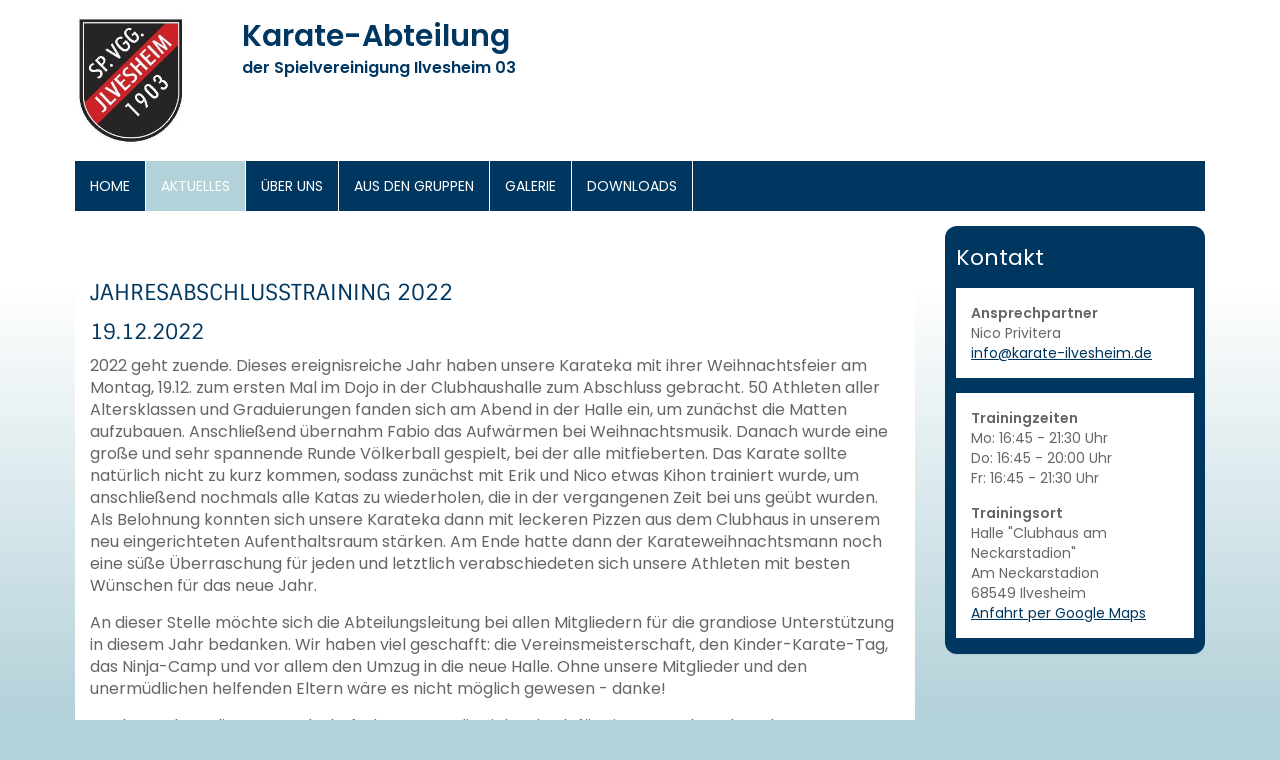

--- FILE ---
content_type: text/html; charset=UTF-8
request_url: https://www.karate-ilvesheim.de/neuigkeiten/Jahresabschlusstraining-2022_25/
body_size: 3225
content:
<!doctype html>
<html class="no-js" lang="de">
    <head>
        <title>Neuigkeiten</title>
        <meta charset="UTF-8">
        <meta name="viewport" content="width=device-width, initial-scale=1.0">
        <link href="/styles/bootstrap.css" rel="stylesheet" media="screen" title="default">
        <link href="/styles/standard.css" rel="stylesheet" media="screen" title="default">
        <link href="/styles/font-awesome.min.css" rel="stylesheet" media="screen" title="default">
        <link href="/fancybox/jquery.fancybox.css" rel="stylesheet">
        <link href="/css/main.css" rel="stylesheet" media="screen" title="default">
    </head>
<body>

<div class="container">

    <div class="metaMenu row">
        <nav class="col-md-12">
            <ul class="nav navbar-nav navbar-left">
    </ul>

        </nav>
    </div>
    <div class="clearfix"></div>

    <div class="row logos">
                <div class="headerLeft">
            <p><a href="/"><img class=" " src="/uploads/layout/spvgg-logo-karate.jpg" alt="" width="112" height="130" /></a></p>        </div>
        <div class="headerRight">
            <div class="mittel">Karate-Abteilung</div>
<p>der Spielvereinigung Ilvesheim 03</p>        </div>
    </div>
    <div class='row top'>
        <div class="col-md-12 header"></div>
        <div class="navbar-header">
            <button type="button" class="navbar-toggle" data-toggle="collapse" data-target="#mainNav">
                <span class="sr-only">Toggle navigation</span>
                <span class="icon-bar"></span>
                <span class="icon-bar"></span>
                <span class="icon-bar"></span>
            </button>

        </div>
        <nav class="navbar navbar-default collapse navbar-collapse" role="navigation" id="mainNav">
            <ul class="nav navbar-nav navbar-left">
            <li class="                    ">
            <a class="                            " 
                        href="/home/">Home</a>
                        </li>
            <li class="active                                dropdown
                   ">
            <a class="                                                        dropdown-toggle
                           " 
                                                   data-toggle="dropdown"
                        href="/aktuelles/">Aktuelles</a>
                                <ul>
                                            <li class="active                                   ">
                            <a class="" href="/neuigkeiten/">Neuigkeiten</a>
                                                    </li>
                                    </ul>
                    </li>
            <li class="                                dropdown
                   ">
            <a class="                                                        dropdown-toggle
                           " 
                                                   data-toggle="dropdown"
                        href="/ueber-uns/">Über uns</a>
                                <ul>
                                            <li class="                                   ">
                            <a class="" href="/unser-dojo/">Unser Dojo</a>
                                                    </li>
                                            <li class="                                   ">
                            <a class="" href="/trainer-vorstand/">Trainer/Vorstand</a>
                                                    </li>
                                            <li class="                                   ">
                            <a class="" href="/trainingszeiten/">Trainingszeiten</a>
                                                    </li>
                                    </ul>
                    </li>
            <li class="                                dropdown
                   ">
            <a class="                                                        dropdown-toggle
                           " 
                                                   data-toggle="dropdown"
                        href="/aus-den-gruppen/">Aus den Gruppen</a>
                                <ul>
                                            <li class="                                   ">
                            <a class="" href="/unterstufe-gedan-/">Unterstufe (Gedan)</a>
                                                    </li>
                                            <li class="                                   ">
                            <a class="" href="/mittelstufe-chudan-/">Mittelstufe (Chudan)</a>
                                                    </li>
                                            <li class="                                   ">
                            <a class="" href="/oberstufe-jodan-/">Oberstufe (Jodan)</a>
                                                    </li>
                                            <li class="                                   ">
                            <a class="" href="/wettkampfgruppe/">Wettkampfgruppe</a>
                                                    </li>
                                    </ul>
                    </li>
            <li class="                    ">
            <a class="                            " 
                        href="/bilder/">Galerie</a>
                        </li>
            <li class="                    ">
            <a class="                            " 
                        href="/downloads/">Downloads</a>
                        </li>
    </ul>


        </nav>

            </div>
    <div class="row content standard">

        <div class="col-md-8 col-lg-9">
            <div class="box" id="innerTop">
                <div class="inner">
                    <div class="title">
                        <h1></h1>
                       
                    </div>

                    <p><span style="color: #000000; font-family: Verdana, Arial, Helvetica, sans-serif; font-size: 12px; font-style: normal; font-variant: normal; font-weight: normal; letter-spacing: normal; line-height: 18px; orphans: auto; text-align: start; text-indent: 0px; text-transform: none; white-space: normal; widows: 1; word-spacing: 0px; -webkit-text-stroke-width: 0px; display: inline !important; float: none; background-color: #ffffff;">
<article class="news">   
    <h2>Jahresabschlusstraining 2022</h2>
    <h3>19.12.2022</h3>
    <div class="text">
        <p>2022 geht zuende. Dieses ereignisreiche Jahr haben unsere Karateka mit ihrer Weihnachtsfeier am Montag, 19.12. zum ersten Mal im Dojo in der Clubhaushalle zum Abschluss gebracht. 50 Athleten aller Altersklassen und Graduierungen fanden sich am Abend in der Halle ein, um zunächst die Matten aufzubauen. Anschließend übernahm Fabio das Aufwärmen bei Weihnachtsmusik. Danach wurde eine große und sehr spannende Runde Völkerball gespielt, bei der alle mitfieberten. Das Karate sollte natürlich nicht zu kurz kommen, sodass zunächst mit Erik und Nico etwas Kihon trainiert wurde, um anschließend nochmals alle Katas zu wiederholen, die in der vergangenen Zeit bei uns geübt wurden. Als Belohnung konnten sich unsere Karateka dann mit leckeren Pizzen aus dem Clubhaus in unserem neu eingerichteten Aufenthaltsraum stärken. Am Ende hatte dann der Karateweihnachtsmann noch eine süße Überraschung für jeden und letztlich verabschiedeten sich unsere Athleten mit besten Wünschen für das neue Jahr.</p>
<p>An dieser Stelle möchte sich die Abteilungsleitung bei allen Mitgliedern für die grandiose Unterstützung in diesem Jahr bedanken. Wir haben viel geschafft: die Vereinsmeisterschaft, den Kinder-Karate-Tag, das Ninja-Camp und vor allem den Umzug in die neue Halle. Ohne unsere Mitglieder und den unermüdlichen helfenden Eltern wäre es nicht möglich gewesen - danke!</p>
<p>Danke auch an die Vorstandschaft der SpVgg, die sich sehr dafür eingesetzt hat, dass der Umzug schnell und reibungslos ablaufen konnte - allen voran Matthias Kohlhoff und Harald Schubert. Auch bei unseren anderen Veranstaltungen konnten wir auf die Unterstützung aller Abteilungen und des Vorstands zählen! Wir bedanken uns herzlichst und wünschen allen eine besinnliche Weihnachtszeit und einen guten Rutsch ins neue Jahr 2023!</p>
<p>Das kommende Jahr lässt schon Großes erahnen: Termine, die bereits feststehen, sind offizielle Wettkämpfe und unser Kinder-Karate-Tag am <strong>13. Mai</strong>. Auch unser nächster Anfängerkurs, der im März beginnt, ist bereits vollständig ausgebucht - Interessierte für Anfängerkurse sollen sich bitte unbedingt frühzeitig per Mail an <a href="mailto:info@karate-ilvesheim.de">info@karate-ilvesheim.de</a> wenden und auf die Warteliste setzen lassen. Wir freuen uns auf weitere Erwachsene, die jederzeit bei uns einsteigen können - eine Kontaktaufnahme genügt!</p>        <a href="/neuigkeiten/">Zurück</a>
    </div>
    
</article> 

</span></p>                    <div class="clearfix"></div>
                </div>
            </div>

            <div class="mobilepadding">
                            </div>




        </div>
        <div class="col-md-4 col-lg-3 sidebar">
            <div class="panel">
<div class="slogan clearfix">Kontakt</div>
<div class="inner">
<p><strong>Ansprechpartner</strong><br />Nico Privitera<br /><a href="mailto:info@karate-ilvesheim.de">info@karate-ilvesheim.de</a></p>
</div>
<div class="inner">
<p><strong>Trainingzeiten<br /></strong>Mo: 16:45 - 21:30 Uhr<br />Do: 16:45 - 20:00 Uhr<br />Fr: 16:45 - 21:30 Uhr</p>
<p><strong>Trainingsort<br /></strong>Halle "Clubhaus am Neckarstadion"<br />Am Neckarstadion<br />68549 Ilvesheim<br /><a href="https://goo.gl/maps/86rQyufXgpYZBcK19" target="_blank">Anfahrt per Google Maps</a></p>
</div>
</div>
                    </div>


    </div>
</div>
<footer id="footer">
    <div class="container">
        <div class="row">
            <div class="col-md-3 col-sm-6">
                <h2>Kontakt</h2>
<p><strong>Ansprechpartner</strong><br />Nico Privitera<br /><br />E-Mail: <a href="mailto:info@karate-ilvesheim.de">info@karate-ilvesheim.de</a><br />Internet: <a href="http://www.karate-ilvesheim.de">www.karate-ilvesheim.de</a></p>
<p> </p>            </div>
            <div class="col-md-3 col-sm-6">
                <h2>Quicknavigation</h2>
<p><ul>
            <li class="">
            <a class="" href="/home/">Home</a>
            
        </li>
            <li class="active">
            <a class="" href="/aktuelles/">Aktuelles</a>
            
        </li>
            <li class="">
            <a class="" href="/ueber-uns/">Über uns</a>
            
        </li>
            <li class="">
            <a class="" href="/aus-den-gruppen/">Aus den Gruppen</a>
            
        </li>
            <li class="">
            <a class="" href="/bilder/">Galerie</a>
            
        </li>
            <li class="">
            <a class="" href="/downloads/">Downloads</a>
            
        </li>
    </ul>
</p>            </div>
            <div class="col-md-3 col-sm-6">
                <p><a href="/impressum">Impressum</a> | <a href="/datenschutz">Datenschutz</a></p>            </div>
            <div class="col-md-3 col-sm-6">
                            </div> 
        </div>
    </div>
</footer>

<script src="/js/jquery-1.10.2.min.js"></script>
<script src="/js/bootstrap.js"></script>
<script src="/js/jquery.matchHeight-min.js"></script>
<script>
    $(function() {
        $('.match').matchHeight();
    });
</script>

 </body>
</html>


--- FILE ---
content_type: text/css
request_url: https://www.karate-ilvesheim.de/styles/standard.css
body_size: 2957
content:
.box p {
  margin-bottom: 15px;
}

.box p:last-child {
  margin-bottom: 0;
}

.content .col-md-8 a, .layer a, .sidebar a {
  text-decoration: underline;
}

.content .col-md-8 a:hover, .layer a:hover, .sidebar a:hover{
  text-decoration: none;
}

a.btn {
  text-decoration: none;
}

body {
  font-size: 19px;
  color: #666;
}

.navbar-default {
  background-color: #3954a5;
}

nav ul, .nobullets {
  list-style-type: none;
}

ul.nav {
  z-index: 1000;
}
ul.nav > li {
  position: relative;
  border-right: 1px solid white;
  font-size: 14px;
}
ul.nav li.active > a, ul.nav li:hover > a {
  background-color: #3979a5 !important;
  text-decoration: none;
}
ul.nav > li > ul {
  display: none;
  position: absolute;
  background-color: #3954a5;
  padding: 6px 12px 6px 12px;

  z-index: 1000;
}
ul.nav li:hover ul {
  display: block;
}
ul.nav li a {
  color: white !important;
  display: block;
  width: 100%;
}

.dropdown ul a {
  padding: 5px 10px;
}

.metaMenu ul {
  padding-left: 0;
  margin-left: -15px;
}
.metaMenu li {
  display: inline-block;
}
.metaMenu a {
  color: #c1c0c0;
  padding: 0 7px 0px 0px;
  margin-right: 5px;
  border-right: 1px solid #c1c0c0;
  display: inline-block;
}
.metaMenu a:last-child {
  border-right: none;
}

.panel {
  padding-top: 15px;
}
.panel .inner {
  margin: 15px 10px;
  padding: 15px;
}

.panel .inner:first-child {
  margin-top: 0 !important;  
}


img {
  max-width: 100%;
  height: auto;
}

.right {
  float: right;
}

.content {
  background-color: #e1d5c7;
  margin-bottom: 0;
}
.content > img:first-child {
  display: inline-block;
  margin-left: 1em;
  margin-top: 0.75em;
}



.box {
  background-color: #ebe4db;
  margin-bottom: 15px;
}
.col-sm-4 {
  padding-top: 20px;
}

a {
  color: #dc8100;
}
  a:hover {
    color: #dc8100;
    text-decoration: underline;
  }

h2, .title a {
  color: #767575;
}

.title a:hover {
  color: #dc8100;
  text-decoration: none;
}

h3 {
  color: #9f9494;
  font-size: 1.2em;
  margin-top: 0;
}

h2 {
  font-size: 1.9em;

}

h2 {
  text-transform: uppercase;
  margin-top: 0;
}


.event-list {
  padding-left: 0;
}
.event-list li {
  padding: 6px;
  margin: 6px;
  background-color: #f2ede8;
}
.event-list li a {
  color: #767575;
}
.event-list li a:hover {
  text-decoration: underline;
}
 .title:after {
  content: " ";
  display: block;
  width: 100%;
  height: 1px;

  background-repeat: no-repeat;
}

.news div {
  margin-bottom: 6px;
}





.btn-button-1, .btn-button-2, .btn-button-3, .btn-button-4 {
  color: white;
  margin-bottom: 15px;
  text-align: left;
  white-space: normal;
  border-radius: 12px;
}

.sidebar .btn {
  width: 100%;
  padding: 10px 16px;
  line-height: 1.33;
}

.panel {
  margin-bottom: 15px;
}

.btn-button-1 a, .btn-button-2 a, .btn-button-3 a, .btn-button-4 a {
  color: white;
  display: block;
}
.btn-button-1 a:hover, .btn-button-2 a:hover, .btn-button-3 a:hover, .btn-button-4 a:hover {
  text-decoration: none;

}

a.btn-lg:hover {
  color: white;
}

.btn-button-1 {
  background-color: #e89824;
}
.btn-button-1:hover {
  background-color: #edae52;
}

.btn-button-2 {
  background-color: #767899;
}
.btn-button-2:hover {
  background-color: #9395af;
}

.btn-button-3 {
  background-color: #779c99;
}
.btn-button-3:hover {
  background-color: #95b1af;
}

.sidebar {
  margin-top: 0;
}

.sidebar p {
  margin: 0;
  padding: 0;
}
.sidebar .inner p {
  margin-bottom: 15px;
}

.sidebar .inner p:last-child {
  margin-bottom: 0;
}

.sidebar .inner {
  font-size: 14px;
}
.sidebar .carousel-inner {
  width: auto;
}
.sidebar h3 {
  margin-top: 0;
  padding-left: 10px;
}

.sidebar .btn {
  font-size: 23px;
}

.sidebar .panel {
  border-radius: 12px;
}

.container {
  background-color: #e1d5c7;
  background-image: url(../uploads/layout/container-bg.jpg);
  background-repeat: repeat-x;
  background-position: top;
  padding: 15px 20px 0 20px;
}

.slogan {
  font-size: 22px;
  color: white;
  padding: 0 10px;
}

.icon-bar {
  background-color: black;
}

.ap {
  background-color: #f6f2ee;
  padding: 6px 6px 6px 20px;
}

.ask {
  color: #e48e15;
  font-size: 18px;
  font-weight: bold;
  line-height: normal;
  padding-bottom: 15px;
}

.carousel-indicators {
    right: 0;
}

#mainNav {
  margin-bottom: 15px;
}

.carousel-control.left,
.carousel-control.right {
  background: none;
}

.carousel-control .box {
  position: absolute;
  top: 40%;
  background-color: transparent;
}

.carousel-inner img {

}

#banner {
    max-height:290px;
    overflow:hidden;
}

#banner img {
    width:100%;
    height:auto;
}

#banner, .slider-banner {
  margin-bottom: 15px;
}

div.inner {
    padding:15px;
}

.scroll-to-top {
  position: fixed;
  z-index: 1000;
  bottom: 0;
  right: -20px;
}

table {
    margin:12px 0px 12px 0px;
}

table td {
    vertical-align: top;
    padding:3px;
}

.box a {
    text-decoration:underline;
}

.box a:hover {
    text-decoration:none;
}

.gmapsBild {
    float:left;
    margin:5px 10px 0px 0px;
    height:120px;
    width: 100px;
}

#footer {
  background-color: #6b6b6b;
  border-top: 30px solid #909090;
  font-size: 14px;
  color: #ddd;
}

#footer .row, #footer .container {
  background-color: #6b6b6b;
  background-image: none;
  color: #ddd;
}

#footer a, #footer h2 {
  color: #ddd;
}

#footer h2 {
  font-size: 18px;
}

#footer ul {
  list-style-type: none;
  padding-left: 0;
}

#mainNav > ul > li, #footer h2 {
  text-transform: uppercase;
}

.logos {
  margin: 0 -30px;
}

.navbar-collapse.in {
  overflow-y: visible;
}

.person {
  position: relative;
  display: inline-block;
  width: 400px;
  max-width: 400px;
  background-color: white;
  margin-bottom: 15px;

}


.person div {
  display: inline-block;
}

.person h2 {
  font-size: 16px;
}

@media (min-width: 1199px) {
  .ap .person:nth-child(odd){
    float: left;
  }

  .ap .person:nth-child(even){
    float: right;
  }

  .person:nth-child(odd) .inner {
    margin-right: 7px;
  }

  .person:nth-child(even) .inner {
    margin-left: 7px;
  }
}

.person .inner{
  background-color: #eee;
  padding: 0;
}

.person .img {
  padding-left: 0;
}

.person .descr {
  position: relative;
  padding: 10px  10px 10px 0px;
  top: 0px;
  line-height: 23px;
  font-size: 16px;
}

.imgBox {
  background-color: white;
  padding: 10px;
  position: relative;
  margin-bottom: 15px !important;
}

.imgBox .text {
  position: absolute;
  width: 100%;
  left: 0px;
  padding-left: 15px;
  top: 50%;
  background-color: rgba(255,255,255,0.75);
  color: #333;
}

.imgBox a {
  font-size: 14px;
  color: #12798b;
  padding: 0 16px 10px 0;
}

footer .btn {
  background-color: #909090;
  border-radius: 100px;
}

.counter {
    font-size: 40px;
    background-color: white;
    font-weight: bold;
    margin-bottom: 15px;
    padding-bottom: 15px;
}

.counter .text {
  font-size: 20px;
  font-weight: normal;
  text-transform: uppercase;
}

.navbar-header {
  display: none;
}

.logos {
  padding: 0 30px;
 
  margin-bottom: 15px;
}

.logos p {
  margin: 0;
  padding: 0;
}

.top {
  padding: 0 15px;
}

.logos > div {
  display: inline-block;
}

.headerLeft {
  float: left;
}

.headerRight {
  float: right;
}

@media (max-width: 767px) {
  .person {
    width: 100%;
    float: left !important;
    clear: both;
    display: block;
  }

  .dropdown-menu {
    float: none;
    position: static !important;
  }

  .navbar-header {
    display: block;
  }


}

.opacityhover:hover {
  opacity: 0.5;
}

.imgBox a {
  text-decoration: underline;
}

.imgBox a:hover {
  text-decoration: none;
}

#testimonials {
  margin: 30px 0;
}

#testimonials img {
  width: 100%;
  max-width: 100px;
  height: auto;
  border-radius: 1000px;
}

.carousel-fade .carousel-inner .item {
  -webkit-transition-property: opacity;
  transition-property: opacity;
}
.carousel-fade .carousel-inner .item,
.carousel-fade .carousel-inner .active.left,
.carousel-fade .carousel-inner .active.right {
  opacity: 0;
}
.carousel-fade .carousel-inner .active,
.carousel-fade .carousel-inner .next.left,
.carousel-fade .carousel-inner .prev.right {
  opacity: 1;
}
.carousel-fade .carousel-inner .next,
.carousel-fade .carousel-inner .prev,
.carousel-fade .carousel-inner .active.left,
.carousel-fade .carousel-inner .active.right {
  left: 0;
  -webkit-transform: translate3d(0, 0, 0);
          transform: translate3d(0, 0, 0);
}
.carousel-fade .carousel-control {
  z-index: 2;
}
html,
body,
.carousel,
.carousel-inner,
.carousel-inner .item {
  height: 100%;
}

.carousel-indicators .active {
  background-color: #767899;
}
.carousel-indicators li {
  border-color: #767899;
}

@media (min-width: 768px){
  .carousel-indicators {
    top: 90px;

  }
}

footer .news a {
  text-decoration: underline;
}

footer .news a:hover {
  text-decoration: none;
}

h1, h2 {
    font-size: 1.4em;
    line-height: 1.4em;
  }

  h3 {
    font-size: 1.3em;
    line-height: 1.3em;
  }


  body {
    font-size: 16px;
  }


@media (max-width: 767px) {
  #testimonials .col-md-2 {
    text-align: center;
  }
  .metaMenu {
    display: none;
  }


  .headerLeft p {
    font-size: 14px;
  }

  .carousel-indicators {
    bottom: 0px !important;
    margin-bottom: -20px;
  }

  .container {
    padding: 0;
  }



  footer, .mobilepadding{
    padding: 15px;
  }

  .sidebar {
    padding-left: 30px;
    padding-right: 30px;
  }

  #mainNav li {
    padding-left: 15px;
  }



  .logos {
    margin-right: 0px !important;
  }

  .row.content {
    margin: 0 !important;

  }
}

.navbar-header {
  text-align: center;
}

.navbar-toggle {
    float: none;
    position: static;
    display: inline-block;
    margin: 0 auto;
}

#footer .row > div {
    margin-bottom: 45px;
}

blockquote {
  font-size: 16px;
}

.carousel-inner .layer {
    background: #fff none repeat scroll 0 0;
    bottom: 20px;
    left: 0;
    margin: 0;
    opacity: 0.9;
    padding: 5px 20px 5px 50px;
    position: absolute;
    width: 50%;
}

.carousel .item {
  z-index: 100;
}

.carousel .item img {
  width: 100%;
  height: auto;
}

.entry {
  margin-bottom: 10px;
}

.entry:first-child {
  margin-top:-5px;
}

.mgb {
  margin-bottom: 30px;
}

.carousel-control {
  z-index: 100;
}

.galleryThumbs {
  padding:0px;
}

.amThumb {
   width:130px;
   float:left;
   height:130px;
   margin:0px 20px 20px 0px;
   position: relative;
 }

.amThumb img {
    height: 100%;
  width:100%;
}

.sidebar .imgBox {
  content: " ";
  display: table;
  clear: both;
  width: 100%;
  height: 30px;
}

.eintrag h4 {
  margin-top: 0;
}

.eintrag h3 {
  margin-bottom: 0;
}

.backlink {
  margin: 30px 0;
}

.carousel-control {
  width: 30px;
}

.navbar-default {
  border-color: transparent;
}

@media (max-width: 991px) and (min-width: 768px){
  .sidebar .imgBox {
    max-width: 48%;
    width: auto;
  }
}

@media (max-width: 767px){
  .top {
    margin-right: 0 !important;
    padding: 0;
  }

  .carousel-control.left .box {
    margin-left: 15px;
  }

  .sidebar .imgBox {
    max-width: 300px;
    margin: 0 auto;
  }

  .content > .col-md-8{
    padding: 0;
  }

  .content > .sidebar {
    padding: 0 15px;
  }

  .navbar-toggle {

    
  }

  .carousel-inner .layer {
    position: static;
    width: 100%;
  }

  .headerLeft img {

  }
  ul.nav li > ul {
    position: static;
  }

}

.newsList img, .eventsList img {
  margin-top: 5px;

}

@media (min-width: 768px) {
  .newsList img, .eventsList img {
    width: 100%;
    height: auto;
  }
}

img.img-left { float:left; margin:0px 15px 15px 0px; }

img.img-right { float:right; margin:0px 15px 15px 0px; }

img.img-polaroid { padding:5px; border:2px solid #ccc; }

#mainNav {
  border-bottom: 0;
  border-left: 0;
}

.navbar {
  border-radius: 0;
}

#banner:empty {
   height: 30px;
   background-color: red;
}

.img-thumbnail {
  padding: 0;
  border: none;
  border-radius: 0;
}

.galleryText {
  margin-top: -3px;
}

.inner ul {
  display: inline-block;
} 

--- FILE ---
content_type: text/css
request_url: https://www.karate-ilvesheim.de/css/main.css
body_size: 3663
content:
/*
 * The MIT License
 * Copyright (c) 2012 Matias Meno <m@tias.me>
 */
 
 /* sintony-regular - latin */
 @font-face {
   font-family: 'Sintony';
   font-style: normal;
   font-weight: 400;
   src: local(''),
        url('../fonts/sintony-v13-latin-regular.woff2') format('woff2'), /* Chrome 26+, Opera 23+, Firefox 39+ */
        url('../fonts/sintony-v13-latin-regular.woff') format('woff'); /* Chrome 6+, Firefox 3.6+, IE 9+, Safari 5.1+ */
 }


 /* poppins-300 - latin */
 @font-face {
   font-family: 'Poppins';
   font-style: normal;
   font-weight: 300;
   src: local(''),
        url('../fonts/poppins-v20-latin-300.woff2') format('woff2'), /* Chrome 26+, Opera 23+, Firefox 39+ */
        url('../fonts/poppins-v20-latin-300.woff') format('woff'); /* Chrome 6+, Firefox 3.6+, IE 9+, Safari 5.1+ */
 }

 /* poppins-regular - latin */
 @font-face {
   font-family: 'Poppins';
   font-style: normal;
   font-weight: 400;
   src: local(''),
        url('../fonts/poppins-v20-latin-regular.woff2') format('woff2'), /* Chrome 26+, Opera 23+, Firefox 39+ */
        url('../fonts/poppins-v20-latin-regular.woff') format('woff'); /* Chrome 6+, Firefox 3.6+, IE 9+, Safari 5.1+ */
 }

 /* poppins-600 - latin */
 @font-face {
   font-family: 'Poppins';
   font-style: normal;
   font-weight: 600;
   src: local(''),
        url('../fonts/poppins-v20-latin-600.woff2') format('woff2'), /* Chrome 26+, Opera 23+, Firefox 39+ */
        url('../fonts/poppins-v20-latin-600.woff') format('woff'); /* Chrome 6+, Firefox 3.6+, IE 9+, Safari 5.1+ */
 }


.dropzone, .dropzone * {
  box-sizing: border-box; }

.dropzone {
  position: relative; }
  .dropzone .dz-preview {
    position: relative;
    display: inline-block;
    width: 120px;
    margin: 0.5em; }
    .dropzone .dz-preview .dz-progress {
      display: block;
      height: 15px;
      border: 1px solid #aaa; }
      .dropzone .dz-preview .dz-progress .dz-upload {
        display: block;
        height: 100%;
        width: 0;
        background: green; }
    .dropzone .dz-preview .dz-error-message {
      color: red;
      display: none; }
    .dropzone .dz-preview.dz-error .dz-error-message, .dropzone .dz-preview.dz-error .dz-error-mark {
      display: block; }
    .dropzone .dz-preview.dz-success .dz-success-mark {
      display: block; }
    .dropzone .dz-preview .dz-error-mark, .dropzone .dz-preview .dz-success-mark {
      position: absolute;
      display: none;
      left: 30px;
      top: 30px;
      width: 54px;
      height: 58px;
      left: 50%;
      margin-left: -27px; }

/*
 * The MIT License
 * Copyright (c) 2012 Matias Meno <m@tias.me>
 */
@-webkit-keyframes passing-through {
  0% {
    opacity: 0;
    -webkit-transform: translateY(40px);
    -moz-transform: translateY(40px);
    -ms-transform: translateY(40px);
    -o-transform: translateY(40px);
    transform: translateY(40px); }
  30%, 70% {
    opacity: 1;
    -webkit-transform: translateY(0px);
    -moz-transform: translateY(0px);
    -ms-transform: translateY(0px);
    -o-transform: translateY(0px);
    transform: translateY(0px); }
  100% {
    opacity: 0;
    -webkit-transform: translateY(-40px);
    -moz-transform: translateY(-40px);
    -ms-transform: translateY(-40px);
    -o-transform: translateY(-40px);
    transform: translateY(-40px); } }
@-moz-keyframes passing-through {
  0% {
    opacity: 0;
    -webkit-transform: translateY(40px);
    -moz-transform: translateY(40px);
    -ms-transform: translateY(40px);
    -o-transform: translateY(40px);
    transform: translateY(40px); }
  30%, 70% {
    opacity: 1;
    -webkit-transform: translateY(0px);
    -moz-transform: translateY(0px);
    -ms-transform: translateY(0px);
    -o-transform: translateY(0px);
    transform: translateY(0px); }
  100% {
    opacity: 0;
    -webkit-transform: translateY(-40px);
    -moz-transform: translateY(-40px);
    -ms-transform: translateY(-40px);
    -o-transform: translateY(-40px);
    transform: translateY(-40px); } }
@keyframes passing-through {
  0% {
    opacity: 0;
    -webkit-transform: translateY(40px);
    -moz-transform: translateY(40px);
    -ms-transform: translateY(40px);
    -o-transform: translateY(40px);
    transform: translateY(40px); }
  30%, 70% {
    opacity: 1;
    -webkit-transform: translateY(0px);
    -moz-transform: translateY(0px);
    -ms-transform: translateY(0px);
    -o-transform: translateY(0px);
    transform: translateY(0px); }
  100% {
    opacity: 0;
    -webkit-transform: translateY(-40px);
    -moz-transform: translateY(-40px);
    -ms-transform: translateY(-40px);
    -o-transform: translateY(-40px);
    transform: translateY(-40px); } }
@-webkit-keyframes slide-in {
  0% {
    opacity: 0;
    -webkit-transform: translateY(40px);
    -moz-transform: translateY(40px);
    -ms-transform: translateY(40px);
    -o-transform: translateY(40px);
    transform: translateY(40px); }
  30% {
    opacity: 1;
    -webkit-transform: translateY(0px);
    -moz-transform: translateY(0px);
    -ms-transform: translateY(0px);
    -o-transform: translateY(0px);
    transform: translateY(0px); } }
@-moz-keyframes slide-in {
  0% {
    opacity: 0;
    -webkit-transform: translateY(40px);
    -moz-transform: translateY(40px);
    -ms-transform: translateY(40px);
    -o-transform: translateY(40px);
    transform: translateY(40px); }
  30% {
    opacity: 1;
    -webkit-transform: translateY(0px);
    -moz-transform: translateY(0px);
    -ms-transform: translateY(0px);
    -o-transform: translateY(0px);
    transform: translateY(0px); } }
@keyframes slide-in {
  0% {
    opacity: 0;
    -webkit-transform: translateY(40px);
    -moz-transform: translateY(40px);
    -ms-transform: translateY(40px);
    -o-transform: translateY(40px);
    transform: translateY(40px); }
  30% {
    opacity: 1;
    -webkit-transform: translateY(0px);
    -moz-transform: translateY(0px);
    -ms-transform: translateY(0px);
    -o-transform: translateY(0px);
    transform: translateY(0px); } }
@-webkit-keyframes pulse {
  0% {
    -webkit-transform: scale(1);
    -moz-transform: scale(1);
    -ms-transform: scale(1);
    -o-transform: scale(1);
    transform: scale(1); }
  10% {
    -webkit-transform: scale(1.1);
    -moz-transform: scale(1.1);
    -ms-transform: scale(1.1);
    -o-transform: scale(1.1);
    transform: scale(1.1); }
  20% {
    -webkit-transform: scale(1);
    -moz-transform: scale(1);
    -ms-transform: scale(1);
    -o-transform: scale(1);
    transform: scale(1); } }
@-moz-keyframes pulse {
  0% {
    -webkit-transform: scale(1);
    -moz-transform: scale(1);
    -ms-transform: scale(1);
    -o-transform: scale(1);
    transform: scale(1); }
  10% {
    -webkit-transform: scale(1.1);
    -moz-transform: scale(1.1);
    -ms-transform: scale(1.1);
    -o-transform: scale(1.1);
    transform: scale(1.1); }
  20% {
    -webkit-transform: scale(1);
    -moz-transform: scale(1);
    -ms-transform: scale(1);
    -o-transform: scale(1);
    transform: scale(1); } }
@keyframes pulse {
  0% {
    -webkit-transform: scale(1);
    -moz-transform: scale(1);
    -ms-transform: scale(1);
    -o-transform: scale(1);
    transform: scale(1); }
  10% {
    -webkit-transform: scale(1.1);
    -moz-transform: scale(1.1);
    -ms-transform: scale(1.1);
    -o-transform: scale(1.1);
    transform: scale(1.1); }
  20% {
    -webkit-transform: scale(1);
    -moz-transform: scale(1);
    -ms-transform: scale(1);
    -o-transform: scale(1);
    transform: scale(1); } }
.dropzone, .dropzone * {
  box-sizing: border-box; }

.dropzone {
  min-height: 150px;
  border: 2px solid rgba(0, 0, 0, 0.3);
  background: white;
  padding: 20px 20px; }
  .dropzone.dz-clickable {
    cursor: pointer; }
    .dropzone.dz-clickable * {
      cursor: default; }
    .dropzone.dz-clickable .dz-message, .dropzone.dz-clickable .dz-message * {
      cursor: pointer; }
  .dropzone.dz-started .dz-message {
    display: none; }
  .dropzone.dz-drag-hover {
    border-style: solid; }
    .dropzone.dz-drag-hover .dz-message {
      opacity: 0.5; }
  .dropzone .dz-message {
    text-align: center;
    margin: 2em 0; }
  .dropzone .dz-preview {
    position: relative;
    display: inline-block;
    vertical-align: top;
    margin: 16px;
    min-height: 100px; }
    .dropzone .dz-preview:hover {
      z-index: 1000; }
      .dropzone .dz-preview:hover .dz-details {
        opacity: 1; }
    .dropzone .dz-preview.dz-file-preview .dz-image {
      border-radius: 20px;
      background: #999;
      background: linear-gradient(to bottom, #eee, #ddd); }
    .dropzone .dz-preview.dz-file-preview .dz-details {
      opacity: 1; }
    .dropzone .dz-preview.dz-image-preview {
      background: white; }
      .dropzone .dz-preview.dz-image-preview .dz-details {
        -webkit-transition: opacity 0.2s linear;
        -moz-transition: opacity 0.2s linear;
        -ms-transition: opacity 0.2s linear;
        -o-transition: opacity 0.2s linear;
        transition: opacity 0.2s linear; }
    .dropzone .dz-preview .dz-remove {
      font-size: 14px;
      text-align: center;
      display: block;
      cursor: pointer;
      border: none; }
      .dropzone .dz-preview .dz-remove:hover {
        text-decoration: underline; }
    .dropzone .dz-preview:hover .dz-details {
      opacity: 1; }
    .dropzone .dz-preview .dz-details {
      z-index: 20;
      position: absolute;
      top: 0;
      left: 0;
      opacity: 0;
      font-size: 13px;
      min-width: 100%;
      max-width: 100%;
      padding: 2em 1em;
      text-align: center;
      color: rgba(0, 0, 0, 0.9);
      line-height: 150%; }
      .dropzone .dz-preview .dz-details .dz-size {
        margin-bottom: 1em;
        font-size: 16px; }
      .dropzone .dz-preview .dz-details .dz-filename {
        white-space: nowrap; }
        .dropzone .dz-preview .dz-details .dz-filename:hover span {
          border: 1px solid rgba(200, 200, 200, 0.8);
          background-color: rgba(255, 255, 255, 0.8); }
        .dropzone .dz-preview .dz-details .dz-filename:not(:hover) {
          overflow: hidden;
          text-overflow: ellipsis; }
          .dropzone .dz-preview .dz-details .dz-filename:not(:hover) span {
            border: 1px solid transparent; }
      .dropzone .dz-preview .dz-details .dz-filename span, .dropzone .dz-preview .dz-details .dz-size span {
        background-color: rgba(255, 255, 255, 0.4);
        padding: 0 0.4em;
        border-radius: 3px; }
    .dropzone .dz-preview:hover .dz-image img {
      -webkit-transform: scale(1.05, 1.05);
      -moz-transform: scale(1.05, 1.05);
      -ms-transform: scale(1.05, 1.05);
      -o-transform: scale(1.05, 1.05);
      transform: scale(1.05, 1.05);
      -webkit-filter: blur(8px);
      filter: blur(8px); }
    .dropzone .dz-preview .dz-image {
      border-radius: 20px;
      overflow: hidden;
      width: 120px;
      height: 120px;
      position: relative;
      display: block;
      z-index: 10; }
      .dropzone .dz-preview .dz-image img {
        display: block; }
    .dropzone .dz-preview.dz-success .dz-success-mark {
      -webkit-animation: passing-through 3s cubic-bezier(0.77, 0, 0.175, 1);
      -moz-animation: passing-through 3s cubic-bezier(0.77, 0, 0.175, 1);
      -ms-animation: passing-through 3s cubic-bezier(0.77, 0, 0.175, 1);
      -o-animation: passing-through 3s cubic-bezier(0.77, 0, 0.175, 1);
      animation: passing-through 3s cubic-bezier(0.77, 0, 0.175, 1); }
    .dropzone .dz-preview.dz-error .dz-error-mark {
      opacity: 1;
      -webkit-animation: slide-in 3s cubic-bezier(0.77, 0, 0.175, 1);
      -moz-animation: slide-in 3s cubic-bezier(0.77, 0, 0.175, 1);
      -ms-animation: slide-in 3s cubic-bezier(0.77, 0, 0.175, 1);
      -o-animation: slide-in 3s cubic-bezier(0.77, 0, 0.175, 1);
      animation: slide-in 3s cubic-bezier(0.77, 0, 0.175, 1); }
    .dropzone .dz-preview .dz-success-mark, .dropzone .dz-preview .dz-error-mark {
      pointer-events: none;
      opacity: 0;
      z-index: 500;
      position: absolute;
      display: block;
      top: 50%;
      left: 50%;
      margin-left: -27px;
      margin-top: -27px; }
      .dropzone .dz-preview .dz-success-mark svg, .dropzone .dz-preview .dz-error-mark svg {
        display: block;
        width: 54px;
        height: 54px; }
    .dropzone .dz-preview.dz-processing .dz-progress {
      opacity: 1;
      -webkit-transition: all 0.2s linear;
      -moz-transition: all 0.2s linear;
      -ms-transition: all 0.2s linear;
      -o-transition: all 0.2s linear;
      transition: all 0.2s linear; }
    .dropzone .dz-preview.dz-complete .dz-progress {
      opacity: 0;
      -webkit-transition: opacity 0.4s ease-in;
      -moz-transition: opacity 0.4s ease-in;
      -ms-transition: opacity 0.4s ease-in;
      -o-transition: opacity 0.4s ease-in;
      transition: opacity 0.4s ease-in; }
    .dropzone .dz-preview:not(.dz-processing) .dz-progress {
      -webkit-animation: pulse 6s ease infinite;
      -moz-animation: pulse 6s ease infinite;
      -ms-animation: pulse 6s ease infinite;
      -o-animation: pulse 6s ease infinite;
      animation: pulse 6s ease infinite; }
    .dropzone .dz-preview .dz-progress {
      opacity: 1;
      z-index: 1000;
      pointer-events: none;
      position: absolute;
      height: 16px;
      left: 50%;
      top: 50%;
      margin-top: -8px;
      width: 80px;
      margin-left: -40px;
      background: rgba(255, 255, 255, 0.9);
      -webkit-transform: scale(1);
      border-radius: 8px;
      overflow: hidden; }
      .dropzone .dz-preview .dz-progress .dz-upload {
        background: #333;
        background: linear-gradient(to bottom, #666, #444);
        position: absolute;
        top: 0;
        left: 0;
        bottom: 0;
        width: 0;
        -webkit-transition: width 300ms ease-in-out;
        -moz-transition: width 300ms ease-in-out;
        -ms-transition: width 300ms ease-in-out;
        -o-transition: width 300ms ease-in-out;
        transition: width 300ms ease-in-out; }
    .dropzone .dz-preview.dz-error .dz-error-message {
      display: block; }
    .dropzone .dz-preview.dz-error:hover .dz-error-message {
      opacity: 1;
      pointer-events: auto; }
    .dropzone .dz-preview .dz-error-message {
      pointer-events: none;
      z-index: 1000;
      position: absolute;
      display: block;
      display: none;
      opacity: 0;
      -webkit-transition: opacity 0.3s ease;
      -moz-transition: opacity 0.3s ease;
      -ms-transition: opacity 0.3s ease;
      -o-transition: opacity 0.3s ease;
      transition: opacity 0.3s ease;
      border-radius: 8px;
      font-size: 13px;
      top: 130px;
      left: -10px;
      width: 140px;
      background: #be2626;
      background: linear-gradient(to bottom, #be2626, #a92222);
      padding: 0.5em 1.2em;
      color: white; }
      .dropzone .dz-preview .dz-error-message:after {
        content: '';
        position: absolute;
        top: -6px;
        left: 64px;
        width: 0;
        height: 0;
        border-left: 6px solid transparent;
        border-right: 6px solid transparent;
        border-bottom: 6px solid #be2626; }

.navbar-header {
  background-color: #003760; }

.content .col-md-8 a, .layer a, .panel a {
  color: #003760; }

.content .col-md-8 a:hover, .panel a:hover {
  color: #003760; }

body {
  background-repeat: no-repeat;
  background: -moz-linear-gradient(top, white 0%, white 40%, #b3d1d9 100%);
  background: -webkit-linear-gradient(top, white 0%, white 40%, #b3d1d9 100%);
  background: linear-gradient(top, white 0%, white 40%, #b3d1d9 100%);
  background-repeat: no-repeat;
  background-color: #b3d1d9;
  font-family: "Poppins"; }

.kitas ul {
  list-style-type: none;
  padding: 0;
  margin: 0; }

form .btn-button-1 {
  width: auto; }

.kitas ul li {
  line-height: 1.5em; }

tr th {
  background-color: #ddd;
  border-top: 1px solid #aaa !important;
  border-bottom: 1px solid #aaa !important; }

/*
tr:nth-child(odd) td {
    background: #ddd;
}
*/
tr td {
  background: #eee;
  border-bottom: 1px solid #aaa !important; }

.filter {
  background-color: #f0eae3;
  padding-top: 10px;
  padding-bottom: 10px; }

.filter h3 {
  padding-left: 0; }

.img-thumbnail img {
  max-height: 100%; }

.kitaButtons img {
  width: 100%; }

.kitaButtons {
  text-align: center;
  margin-top: 15px;
  margin-bottom: 15px; }

.kitaButtons div.col-md-4 {
  text-align: center;
  margin-bottom: 15px !important;
  overflow: hidden; }

.navbar-default, ul.nav li > ul {
  background-color: #003760; }

.panel {
  background-color: #003760; }

.panel .inner {
  background-color: white; }

.box {
  background-color: white; }

h1, h2, h3, h4, h5 {
  font-family: "Sintony"; }

h1 {
  color: #003760; }

h2 {
  color: #003760; }

h3 {
  color: #003760; }

h4 {
  color: #003760; }

h5 {
  color: #003760; }

ul.nav li.active > a, ul.nav li:hover > a, ul.nav li a:focus {
  background-color: #b3d1d9 !important;
  text-decoration: none; }

.btn-button-1 {
  background-color: #003760; }

.btn-button-2 {
  background-color: #8c9b00; }

.btn-button-3 {
  background-color: #003760; }

.btn-button-4 {
  background-color: #8c9b00; }

.btn:hover {
  background-color: #999; }

.content, .container {
  background-color: rgba(0, 0, 0, 0);
  background-image: none; }

.metaMenu {
  display: none; }

#banner {
  border-radius: 6px; }

.sloganImg {
  padding-top: 30px;
  padding-left: 15px; }

@media (max-width: 767px) {
  .kitaButtons {
    padding: 0 0; }

  .kitaButtons div {
    padding: 0; }

  .logos a + a img {
    max-width: 90%; } }
blockquote {
  border-left-color: #003760; }

.color01 {
  color: #003760; }

.color02 {
  color: #b3d1d9; }

.color03 {
  color: #c0e2e0; }

.color04 {
  color: #8c9b00; }

.headerLeft, .headerRight {
  color: #003760;
  font-weight: bold; }

.headerRight {
  float: left; }

.headerLeft img {
  margin-right: 15px; }

.dropdown li a {
  text-transform: none; }

.dropdown ul {
  min-width: 200px; }

.farbig {
  color: #c0e2e0; }

@media screen and (-ms-high-contrast: active), (-ms-high-contrast: none) {
  .imgBox img {
    width: 242px; } }
ul.nav > li > ul {
  width: 500px; }

ul.nav > li > ul > li {
  display: block;
  width: 100%;
  background-color: inherit; }

ul.nav > li > ul > li > ul {
  min-width: auto;
  padding-left: 20px;
  border-top: 1px solid white;
  clear: both;
  display: block; }

ul.nav > li > ul > li > ul > li {
  display: inline-block;
  width: 49%; }

img.img-left {
  float: left;
  margin: 0px 15px 15px 0px; }

img.img-right {
  float: right;
  margin: 0px 15px 15px 0px; }

img.img-polaroid {
  padding: 5px;
  border: 2px solid #ccc; }

.carousel-inner > .item {
  -webkit-transition: 2s ease-in-out left;
  -moz-transition: 2s ease-in-out left;
  -o-transition: 2s ease-in-out left;
  transition: 2s ease-in-out left; }

#footer {
  background-color: #003760;
  border: none; }
  #footer .meta {
    background-color: #0071c6;
    text-align: center;
    padding: 15px; }
    #footer .meta a {
      border-right: 1px solid white;
      padding-right: 15px;
      padding-left: 13px;
      margin: 0; }
      #footer .meta a:last-child {
        border-right: none; }

#footer .container, #footer .row {
  background-color: #003760; }

#mainNav a {
  font-family: "Poppins"; }

a.btn {
  color: white !important;
  text-decoration: none !important; }

.navbar-toggle {
  border-radius: 0; }

.navbar-collapse {
  max-height: none; }

@media (max-width: 1000px) {
  .navbar-toggle {
    background-color: rgba(255, 255, 255, 0.5); } }
@media (min-width: 1199px) {
  .headerRight {
    padding-left: 40px; }
    .headerRight .oben {
      margin-top: 10px;
      font-size: 18px; }
    .headerRight .mittel {
      font-size: 30px; }
    .headerRight .unten {
      text-align: right;
      font-size: 18px; } }
@media (max-width: 767px) {
  .headerLeft, .headerRight {
    padding-top: 15px; }

  .headerLeft img {
    padding-left: 15px; }

  ul.nav > li > ul > li > ul > li {
    display: block;
    width: 100%;
    padding-left: 10px; } }
@media (min-width: 377px) and (max-width: 1198px) {
  .headerLeft img {
    width: 80px;
    height: auto; } }
@media (max-width: 376px) {
  .headerLeft img {
    padding-top: 0px;
    width: 75px;
    height: auto; }

  .headerRight {
    font-size: 12px; }

  .mittel {
    font-size: 14px; } }
@media (max-width: 315px) {
  .mittel {
    font-size: 12px; } }
footer img {
  max-width: 120px;
  height: auto; }

.standard .newsList > .clearfix, .standard .eventsList > .clearfix {
  margin: 0 15px 15px 15px;
  padding-bottom: 15px;
  border-bottom: 1px solid #999; }

#collapseSeiten .entries {
  margin-bottom: 15px;
  border-bottom: 1px solid #999;
  display: block;
  padding-bottom: 15px; }

.godi {
  padding-bottom: 15px;
  border-bottom: 1px solid #999;
  margin-bottom: 15px; }

.inline-block, .button1, .button2, .button3, .button4,
.titleColor, .h2Color, .h3Color, .h4Color, .h5Color {
  display: inline-block; }

.imgBox {
  background-color: #ffffff; }

.form-group.inline-block {
  margin-right: 10px; }

h1 {
  text-transform: uppercase; }

.warn {
  color: #aa0000; }

button, label {
  margin-top: 20px; }

label:first-child {
  margin-top: 0; }

.has_error {
  border-color: #aa0000; }

.green {
  color: #6A9F00; }

textarea {
  min-height: 140px; }

/*# sourceMappingURL=main.css.map */
